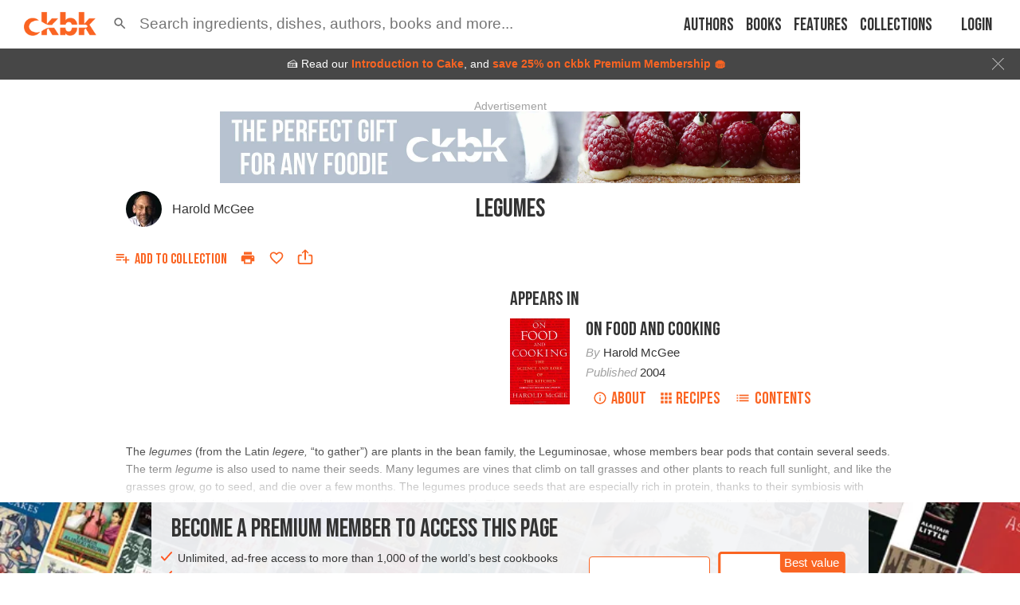

--- FILE ---
content_type: text/html; charset=utf-8
request_url: https://app.ckbk.com/clientId
body_size: -102
content:
6a28f0fe-82d1-4a08-99a1-1bb66ef92189

--- FILE ---
content_type: text/html; charset=utf-8
request_url: https://www.google.com/recaptcha/api2/aframe
body_size: 181
content:
<!DOCTYPE HTML><html><head><meta http-equiv="content-type" content="text/html; charset=UTF-8"></head><body><script nonce="r2JLji0wz02br6An3L--4w">/** Anti-fraud and anti-abuse applications only. See google.com/recaptcha */ try{var clients={'sodar':'https://pagead2.googlesyndication.com/pagead/sodar?'};window.addEventListener("message",function(a){try{if(a.source===window.parent){var b=JSON.parse(a.data);var c=clients[b['id']];if(c){var d=document.createElement('img');d.src=c+b['params']+'&rc='+(localStorage.getItem("rc::a")?sessionStorage.getItem("rc::b"):"");window.document.body.appendChild(d);sessionStorage.setItem("rc::e",parseInt(sessionStorage.getItem("rc::e")||0)+1);localStorage.setItem("rc::h",'1770031481237');}}}catch(b){}});window.parent.postMessage("_grecaptcha_ready", "*");}catch(b){}</script></body></html>

--- FILE ---
content_type: application/javascript
request_url: https://app.ckbk.com/assets/join-paywall.338cfdce.chunk.modern.js
body_size: 3650
content:
(window.webpackJsonp=window.webpackJsonp||[]).push([[89],{1245:function(e,n,o){"use strict";o.r(n);o(9);var l,t,r,a,i,u=o(0),s=o.n(u),c=(o(2),o(7)),d=o(67),p=o.n(d),m=o(508),f=o.n(m),h=o(1367),v=o(495),y=o(1311),g=o(349),b=o(1321),w=o(185),P=o(54),_=o(10),C=o(123),k=o(1162),N=o.n(k),S=o(1372);function I(e,n,o,l){i||(i="function"==typeof Symbol&&Symbol.for&&Symbol.for("react.element")||60103);var t=e&&e.defaultProps,r=arguments.length-3;if(n||0===r||(n={children:void 0}),1===r)n.children=l;else if(r>1){for(var a=new Array(r),u=0;u<r;u++)a[u]=arguments[u+3];n.children=a}if(n&&t)for(var s in t)void 0===n[s]&&(n[s]=t[s]);else n||(n=t||{});return{$$typeof:i,type:e,key:void 0===o?null:""+o,ref:null,props:n,_owner:null}}function O(e){var n,i;const{goal:u}=e;p()(N.a);const s=Object(c.d)(),d=Object(c.e)((e=>e.router.pathname.startsWith("/recipe"))),m=Object(c.e)((n=>{var o;return e.returnTo||(null===(o=n.router.locationState)||void 0===o?void 0:o.returnTo)})),k=Object(c.e)((e=>e.config.paywall.defaultSubscriptionPlanChoice)),O=Object(c.e)((e=>{var n;return null!==(n=e.router.queryParams)&&void 0!==n&&n.returnTo?{pathname:e.router.queryParams.returnTo}:null})),T=d?"recipe":"page";let{heading:j}=e;if(j||(j="annual"===k?"Become a Premium Member to access this ".concat(T):"Try ckbk for free to access this ".concat(T)),"free"===u){const e=()=>{Object(P.d)()?Promise.all([o.e(46),o.e(45)]).then(o.bind(null,780)).then((e=>{s(Object(w.b)({name:C.f.IN_APP_PAYMENT,content:e.default}))})):_.a.push("/signup")};return I("div",{},void 0,I("header",{},void 0,I(g.a,{id:"paywall-heading",level:2,className:"heading--size-32 margin-left-10"},void 0,j)),I(S.a,{even:!0,withWrap:!0},void 0,l||(l=I(b.a,{className:"inline-paywall__benefits",itemClassName:"margin-bottom-5"})),n||(n=I(v.a,{size:"extra-large",themeName:"energized",className:"margin-top-10 margin-bottom-10 margin-left-20 margin-right-20",onClick:e},void 0,"Get Started")),I("div",{className:"inline-paywall__wrapping-row"},void 0,I("p",{className:"inline-paywall__login"},void 0,"Already a member?"," ",I("button",{onClick:()=>_.a.push("/login",{returnTo:_.a.location}),className:"link link--energized"},void 0,"Log in")),Object(P.d)()?null:t||(t=I(h.a,{height:40})))))}const x=I("header",{},void 0,I(g.a,{level:2,className:"heading--size-32 margin-left-10"},void 0,j)),A="string"==typeof j?j.length:null===(i=f()(x))||void 0===i?void 0:i.length;return I("div",{},void 0,A>41?x:null,I("div",{className:"inline-paywall__columns"},void 0,I("div",{className:"inline-paywall__col"},void 0,!j||A<=41?x:null,r||(r=I(b.a,{premium:!0,className:"inline-paywall__benefits",itemClassName:"margin-bottom-5"})),I("div",{className:"inline-paywall__wrapping-row"},void 0,I("p",{className:"inline-paywall__login"},void 0,"Already a member?"," ",I("button",{onClick:()=>_.a.push("/login",{returnTo:_.a.location}),className:"link link--energized"},void 0,"Log in")),Object(P.d)()?null:a||(a=I(h.a,{height:40})))),I("div",{className:"inline-paywall__col"},void 0,I(y.a,{withInlineCheckout:!1,returnTo:O||m||_.a.location,title:null}))))}O.defaultProps={goal:"premium",heading:null,returnTo:null},n.default=s.a.memo(O)},1311:function(e,n,o){"use strict";o(9);var l,t,r=o(0),a=o.n(r),i=o(7),u=(o(2),o(1358)),s=o(149);o(308);const c=["annualProduct","annualRenewalProduct","children","defaultSubscriptionPlanChoice","extraInfo","headingClassName","hideBenefits","monthlyProduct","monthlyRenewalProduct","overrideProduct","partner","renewalSuccessfulContent","renewTitle","renewToAnnualCode","requestedCoupon","subscription","title","upgradeSuccessfulContent","voucherCheckout"];var d,p,m,f;function h(e,n,o,l){d||(d="function"==typeof Symbol&&Symbol.for&&Symbol.for("react.element")||60103);var t=e&&e.defaultProps,r=arguments.length-3;if(n||0===r||(n={children:void 0}),1===r)n.children=l;else if(r>1){for(var a=new Array(r),i=0;i<r;i++)a[i]=arguments[i+3];n.children=a}if(n&&t)for(var u in t)void 0===n[u]&&(n[u]=t[u]);else n||(n=t||{});return{$$typeof:d,type:e,key:void 0===o?null:""+o,ref:null,props:n,_owner:null}}function v(){return v=Object.assign?Object.assign.bind():function(e){for(var n=1;n<arguments.length;n++){var o=arguments[n];for(var l in o)Object.prototype.hasOwnProperty.call(o,l)&&(e[l]=o[l])}return e},v.apply(this,arguments)}function y(e,n){if(null==e)return{};var o,l,t=function(e,n){if(null==e)return{};var o,l,t={},r=Object.keys(e);for(l=0;l<r.length;l++)o=r[l],n.indexOf(o)>=0||(t[o]=e[o]);return t}(e,n);if(Object.getOwnPropertySymbols){var r=Object.getOwnPropertySymbols(e);for(l=0;l<r.length;l++)o=r[l],n.indexOf(o)>=0||Object.prototype.propertyIsEnumerable.call(e,o)&&(t[o]=e[o])}return t}class g extends r.Component{render(){const e=this.props,{annualProduct:n,annualRenewalProduct:o,children:r,defaultSubscriptionPlanChoice:i,extraInfo:d,headingClassName:p,hideBenefits:m,monthlyProduct:f,monthlyRenewalProduct:g,overrideProduct:b,partner:w,renewalSuccessfulContent:P,renewTitle:_,renewToAnnualCode:C,requestedCoupon:k,subscription:N,title:S,upgradeSuccessfulContent:I,voucherCheckout:O}=e,T=y(e,c);if(n&&f){if(O){var j,x;let e={};if(O.passthrough)try{e=JSON.parse(O.passthrough)}catch(A){}return a.a.createElement(u.a,v({annualPlanId:O.annual.paddleProductId,monthlyPlanId:O.monthly.paddleProductId,overridePlanId:O.monthly.paddleProductId,defaultCoupon:null===(j=O.monthly.discounts)||void 0===j||null===(x=j[0])||void 0===x?void 0:x.coupon,checkoutRoute:Object(s.c)(O.id,w),title:S,extraInfo:d,extraPassthrough:e,completionContent:I,buttonTextWithTrial:"Claim Free Access",hideBenefits:m,planChooserProps:{hideCoupon:!0,hidePromotionalRateWarning:!0,withZeroPriceTrials:!0}},T),r)}if(N&&"deleted"===N.status){let e=b;if(!e||e===n||e===f)switch(i){case"annual":e=o;break;case"monthly":e=g}return a.a.createElement(u.a,v({annualPlanId:o,monthlyPlanId:g,overridePlanId:e,defaultCoupon:k||C,extraInfo:N.is_valid?h("p",{className:p},void 0,l||(l=h("strong",{},void 0,"Renew now to ensure uninterrupted access.")),t||(t=h("br",{}))," When you renew, the remaining time on your existing membership will be automatically carried over."):null,hideBenefits:m||N.is_valid&&"paddle"!==N.provider&&"apple"!==N.provider&&"google"!==N.provider,title:_,checkoutCompleteMessage:"Thanks for renewing your ckbk Premium Membership",completionContent:P,buttonText:"Renew Subscription"},T),r)}if(!N||N.is_new)return a.a.createElement(u.a,v({annualPlanId:n,monthlyPlanId:f,overridePlanId:b,title:S,extraInfo:d,completionContent:I,hideBenefits:m},T),r)}return null}}p=g,m="defaultProps",f={annualProduct:null,annualRenewalProduct:null,children:null,className:"",defaultSubscriptionPlanChoice:null,extraInfo:null,headingClassName:"margin-bottom-10 margin-top-10",hideBenefits:!1,monthlyProduct:null,monthlyRenewalProduct:null,overrideProduct:null,partner:null,renewalSuccessfulContent:null,renewTitle:"Renew your ckbk Premium Membership",renewToAnnualCode:null,requestedCoupon:null,subscription:null,title:h(a.a.Fragment,{},void 0,"Upgrade to ckbk ",h("span",{style:{whiteSpace:"nowrap"}},void 0,"Premium Membership")),upgradeSuccessfulContent:null,voucherCheckout:null},m in p?Object.defineProperty(p,m,{value:f,enumerable:!0,configurable:!0,writable:!0}):p[m]=f;n.a=Object(i.c)((e=>{const{products:n}=e.config.paywall;return{subscription:e.user.subscription,renewToAnnualCode:e.config.paywall.discount.renewToAnnualCode,defaultSubscriptionPlanChoice:e.config.paywall.defaultSubscriptionPlanChoice,annualProduct:n.annual.paddleProductId,monthlyProduct:n.monthly.paddleProductId,annualRenewalProduct:n.annualRenewal.paddleProductId,monthlyRenewalProduct:n.monthlyRenewal.paddleProductId,overrideProduct:e.paywall.productId,platform:e.device.platform,voucherCheckout:e.user.voucher_checkout,requestedCoupon:e.paywall.requestedCoupon,partner:e.paywall.partner,theme:e.config.theme}}),{})(g)},1367:function(e,n,o){"use strict";o(9),o(0),o(2);var l,t=o(67),r=o.n(t),a=o(1368),i=o.n(a);function u(e,n,o,t){l||(l="function"==typeof Symbol&&Symbol.for&&Symbol.for("react.element")||60103);var r=e&&e.defaultProps,a=arguments.length-3;if(n||0===a||(n={children:void 0}),1===a)n.children=t;else if(a>1){for(var i=new Array(a),u=0;u<a;u++)i[u]=arguments[u+3];n.children=i}if(n&&r)for(var s in r)void 0===n[s]&&(n[s]=r[s]);else n||(n=r||{});return{$$typeof:l,type:e,key:void 0===o?null:""+o,ref:null,props:n,_owner:null}}function s(e){const{height:n}=e;return r()(i.a),u("div",{className:"app-store-logos"},void 0,u("div",{className:"app-store-logos__button"},void 0,u("a",{href:"https://apps.apple.com/app/ckbk/id1476621703",target:"_blank",rel:"noopener noreferrer"},void 0,u("img",{loading:"lazy",src:"images/appstore.png",height:n,alt:"Download on the App Store"}))),u("div",{className:"app-store-logos__button"},void 0,u("a",{href:"https://play.google.com/store/apps/details?id=com.ckbk.app",target:"_blank",rel:"noopener noreferrer"},void 0,u("img",{loading:"lazy",src:"images/playstore.png",height:n,alt:"Pre-register on Google Play"}))))}s.defaultProps={height:50},n.a=s},1368:function(e,n,o){var l=o(1369),t=o(24),r="string"==typeof l?[[e.i,l,""]]:l;(n=e.exports=l.locals||{})._getContent=function(){return r},n._getCss=function(){return""+l},n._insertCss=function(e){return t(r,e)}},1369:function(e,n,o){(n=e.exports=o(25)(!1)).push([e.i,".app-store-logos{display:flex;flex-wrap:wrap;justify-content:space-around}.app-store-logos__button{padding:10px}\n",""]),n.locals={"app-store-logos":"app-store-logos","app-store-logos__button":"app-store-logos__button"}},1372:function(e,n,o){"use strict";o(9);var l,t=o(0),r=o.n(t),a=(o(2),o(7)),i=o(67),u=o.n(i),s=o(15),c=o.n(s),d=o(491),p=o(1),m=o(1162),f=o.n(m);function h(e,n,o,t){l||(l="function"==typeof Symbol&&Symbol.for&&Symbol.for("react.element")||60103);var r=e&&e.defaultProps,a=arguments.length-3;if(n||0===a||(n={children:void 0}),1===a)n.children=t;else if(a>1){for(var i=new Array(a),u=0;u<a;u++)i[u]=arguments[u+3];n.children=i}if(n&&r)for(var s in r)void 0===n[s]&&(n[s]=r[s]);else n||(n=r||{});return{$$typeof:l,type:e,key:void 0===o?null:""+o,ref:null,props:n,_owner:null}}const v=r.a.lazy((()=>Promise.all([o.e(132),o.e(134)]).then(o.bind(null,1476))));function y(e){const{rightContent:n,withWrap:o,even:l}=e;u()(f.a);const t=Object(a.e)((e=>e.dimensions.displayType)),r=c()("inline-paywall__col",{"inline-paywall__col--even":l});return"desktop"===t||o?h("div",{className:"inline-paywall__columns"},void 0,h("div",{className:r},void 0,e.children),h("div",{className:r},void 0,n)):h("div",{className:"inline-paywall__col"},void 0,e.children)}y.defaultProps={even:!1,withWrap:!1,rightContent:h(d.a,{},void 0,h(t.Suspense,{fallback:null},void 0,h(v,{className:"inline-paywall__video",videos:[{service:p.Xb,id:p.Wb,autoplay:!1,loop:!1,muted:!0}]})))},n.a=r.a.memo(y)}}]);
//# sourceMappingURL=join-paywall.338cfdce.chunk.modern.js.map